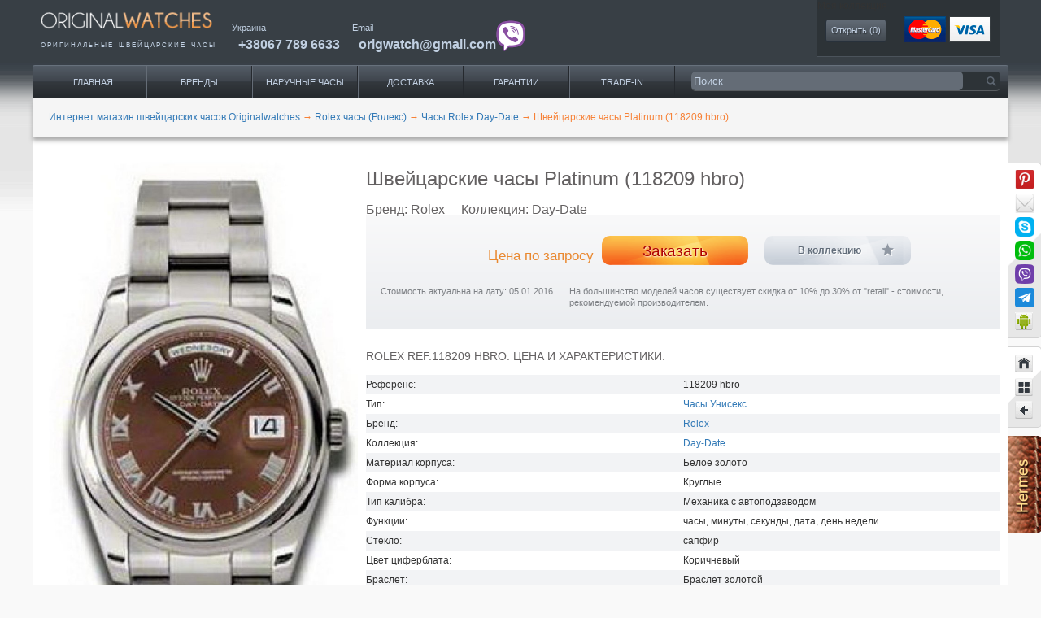

--- FILE ---
content_type: text/html; charset=UTF-8
request_url: https://originalwatches.net/rolex/day-date/118209-hbro
body_size: 14425
content:
<!DOCTYPE html>
<html lang="ru"  xmlns="http://www.w3.org/1999/xhtml"
      xmlns:rdf="http://www.w3.org/1999/02/22-rdf-syntax-ns#"
      xmlns:rdfs="http://www.w3.org/2000/01/rdf-schema#"
      xmlns:dc="http://purl.org/dc/terms/"
      xmlns:dv="http://rdf.data-vocabulary.org/#"
      xmlns:gr="http://purl.org/goodrelations/v1#"
      prefix="og: http://ogp.me/ns#">
<head>
        <link rel="shortcut icon" href="/images/favicon.ico" type="image/vnd.microsoft.icon" >
    <meta charset="UTF-8">
    <meta name="viewport" content="width=device-width, initial-scale=1, maximum-scale=1, minimum-scale=1, user-scalable=no">
        <link rel="shortcut icon" href="/images/favicon.ico" type="image/x-icon" >
    <title>Швейцарские часы Platinum (118209 hbro) - купить в Украине по выгодной цене, большой выбор часов Rolex - заказать в каталоге интернет магазина Originalwatches</title>
    <meta name="description" content="Лучшая цена на Швейцарские часы Platinum (118209 hbro) ⌚ с доставкой по городам Украины 🚚, закажи часы Rolex, широкий ассортимент в нашем каталоге фирменных часов ✅ Интернет магазин Originalwatches">
<meta name="keywords" content="Rolex, часы, Platinum, 118209 hbro">
<meta name="twitter:creator" content="@Origwatches">
<meta name="twitter:label2" content="LOCATION">
<meta name="twitter:site" content="@Origwatches">
<meta name="twitter:data2" content="Украина">
<meta name="twitter:data1" content="0">
<meta name="twitter:label1" content="Price">
<meta name="twitter:image" content="https://originalwatches.net/uploads/Tovar/11/09/118209_hbro1.jpg">
<meta name="twitter:description" content="Оригинальные швейцарские часы Rolex Day-Date Platinum 118209 hbro">
<meta name="twitter:card" content="product">
<meta name="twitter:title" content="Rolex 118209 hbro">
<meta name="google-site-verification" content="DShK2hF6feLz27D--eersGXEjhG9jTDO8D5-H3bgr8E">
<meta property="og:description" content="Наручные часы Rolex Platinum 118209 hbro, 118209, оригинал. Купить швейцарские часы Rolex Platinum 118209 hbro, 118209. Интернет магазин">
<meta property="dc:date" content="2013-06-18 22:06+03:00">
<meta property="dc:language" content="ru">
<meta property="og:title" content="118209 hbro, 118209 Наручные часы Rolex Day-Date, оригинальные часы Rolex">
<meta property="dc:alternative" content="Rolex 118209 hbro Day-Date оригинал, купить">
<meta property="dc:creator" content="originalwatches.net">
<meta property="dc:identifier" content="118209 hbro">
<meta property="dc:subject" content="Clothing &amp; Accessories &gt; Jewellery &gt; Watches">
<meta property="og:url" content="https://originalwatches.net/rolex/day-date/118209-hbro">
<meta property="og:type" content="website">
<meta property="og:site_name" content="Original Watches">
<meta property="dc:type" content="Текст">
<meta property="dc:format" content="text/html">
<meta property="dc:title" content="Rolex 118209 hbro">
<meta property="thumbnail" content="https://originalwatches.net/uploads/Tovar/11/09/small/118209_hbro1_thumbnailImage_670x0_false.jpg">
<meta property="og:image" content="https://originalwatches.net/uploads/Tovar/11/09/small/118209_hbro1_thumbnailImage_670x0_false.jpg">
<meta property="dc:issued" content="2013-06-18">
<meta property="dc:modified" content="2016-01-05">
<link href="https://originalwatches.net/amp/rolex/day-date/118209-hbro" rel="amphtml">
<link type="image/jpeg" href="https://originalwatches.net/uploads/Tovar/11/09/small/118209_hbro1_thumbnailImage_670x0_false.jpg" rel="image_src">
<link href="https://cdnjs.cloudflare.com/ajax/libs/twitter-bootstrap/3.3.2/css/bootstrap.min.css" rel="stylesheet">
<link href="/minify/01667e3bafd5efd343d637b102a643dd62f86098.css" rel="stylesheet">
<link href="https://cdnjs.cloudflare.com/ajax/libs/fancybox/2.1.5/jquery.fancybox.min.css" rel="stylesheet">
<link href="https://cdnjs.cloudflare.com/ajax/libs/lightgallery/1.4.0/css/lightgallery.min.css" rel="stylesheet">
<link href="/minify/ebe5706882ab5a1764cbf31fb2d0f1926f0e02f5.css" rel="stylesheet">
<script>window.rating_40a4fcf9 = {"theme":"krajee-uni","step":1,"starCaptions":{"1":"Ужасно","2":"Плохо","3":"Средне","4":"Хорошо","5":"Отлично"},"language":"ru"};
</script>                
    <script type="application/ld+json">
    {
      "@context": "http://schema.org/",
      "@type": "Product",
      "name": "118209 hbro, Rolex",
      "model": "Day-Date",
      "alternateName": "Rolex 118209 hbro Day-Date Platinum",
      "image": "https://originalwatches.net/uploads/Tovar/11/09/118209_hbro1.jpg",
      "description": "Лучшая цена на Швейцарские часы Platinum (118209 hbro) ⌚ с доставкой по городам Украины 🚚, закажи часы Rolex, широкий ассортимент в нашем каталоге фирменных часов ✅ Интернет магазин Originalwatches",
      "sku": "118209 hbro",
      "brand": {
        "@type": "Thing",
        "name": "Rolex",
        "url": "http://www.rolex.com"
      },
      
      "offers": {
        "@type": "Offer",
        "priceCurrency": "USD",
        "price": "1",
        "itemCondition": "http://schema.org/RefurbishedCondition",
        "availability": "http://schema.org/LimitedAvailability",
        "seller": {
          "@type": "Organization",
          "name": "OriginalWatches",
          "url": "http://originalwatches.net/",
          "logo": {
            "@type": "ImageObject",
            "url": "http://originalwatches.net/images/owlogo.png",
            "width": 600,
            "height": 60
          }
        }
      }
    }
    </script>
                <script type="application/ld+json">
            {
    "@context": "http://schema.org",
    "@type": "BreadcrumbList",
    "itemListElement": [
        {
            "@type": "ListItem",
            "position": 1,
            "name": "Интернет магазин швейцарских часов Originalwatches",
            "item": "https://originalwatches.net/"
        },
        {
            "@type": "ListItem",
            "position": 2,
            "name": "Rolex часы (Ролекс)",
            "item": "https://originalwatches.net/rolex"
        },
        {
            "@type": "ListItem",
            "position": 3,
            "name": "Часы Rolex Day-Date",
            "item": "https://originalwatches.net/rolex/day-date"
        },
        {
            "@type": "ListItem",
            "position": 4,
            "name": "Швейцарские часы Platinum (118209 hbro)",
            "item": "https://originalwatches.net/rolex/day-date/118209-hbro"
        }
    ]
}        </script>
        <script type="application/ld+json">
        {
    "@context": "http://schema.org",
    "@type": "Organization",
    "url": "https://originalwatches.net/",
    "logo": "https://originalwatches.net/images/original-watches-logo2.png"
}    </script>
    <!-- Google Tag Manager -->
    <script>(function(w,d,s,l,i){w[l]=w[l]||[];w[l].push({'gtm.start':
                new Date().getTime(),event:'gtm.js'});var f=d.getElementsByTagName(s)[0],
            j=d.createElement(s),dl=l!='dataLayer'?'&l='+l:'';j.async=true;j.src=
            'https://www.googletagmanager.com/gtm.js?id='+i+dl;f.parentNode.insertBefore(j,f);
        })(window,document,'script','dataLayer','GTM-NCPXDVMZ');</script>
    <!-- End Google Tag Manager -->
    <script src="https://www.google.com/recaptcha/api.js?render=explicit" async defer></script>
</head>
<body class="no-bg">

<!-- Google Tag Manager (noscript) -->
<noscript><iframe src="https://www.googletagmanager.com/ns.html?id=GTM-NCPXDVMZ"
                  height="0" width="0" style="display:none;visibility:hidden"></iframe></noscript>
<!-- End Google Tag Manager (noscript) -->


<div itemscope itemtype="http://schema.org/ItemPage">
            <meta itemprop="name" content="Часы 118209 hbro Rolex Day-Date Platinum">
        <div class="page clearfix" id="page">
        <header id="section-header" class="section section-header">
            <div id="zone-branding-wrapper" class="zone-wrapper zone-branding-wrapper clearfix">
                <div id="zone-branding" class="zone zone-branding clearfix container-24" >
                    <div class="grid-24">
                        <div class="region region-branding" id="region-branding">
                            <div class="logo-img">
                                <a href="https://originalwatches.net/" rel="home" title="наручные часы" class="active">
                                    <img src="/images/original-watches-logo2.png" alt="наручные часы" id="logo" width="245" align="bottom">
                                </a>
                                <p itemprop="alternativeHeadline">оригинальные&nbsp;<span itemprop="alternateName">швейцарские часы</span>
                                </p>
                            </div>
                        </div>
                        <div class="header-links-wrap" itemprop="provider" itemscope itemtype="http://schema.org/Organization">
                            <meta itemprop="url" content="https://originalwatches.net/"/>
                            <div itemprop="contactPoint" itemscope class="region region-phone" itemtype="http://schema.org/ContactPoint">
                                <meta itemprop="contactType" content="customer support">
                                <span itemprop="areaServed" itemscope itemtype="http://schema.org/AdministrativeArea">
                            <span itemprop="name">Украина</span>
                        </span>
                                <div itemprop="telephone" class="tel">
                                    <a class="value phone-link" title="часы Киев" href="tel:380677896633">+38067 789 6633</a>
                                </div>
                            </div>
                            <div itemprop="contactPoint" itemscope class="region region-phone region-email" itemtype="http://schema.org/ContactPoint">
                                <meta itemprop="url" content="http://originalwatches.net/kontakty"/>
                                <meta itemprop="contactType" content="customer support">
                                <span itemprop="name">Email</span>
                                <div itemprop="email" class="tel email-cont">
                                    <a class="value phone-link" title="часы купить" href="mailto:origwatch@gmail.com">origwatch@gmail.com</a>
                                    <a class="viber-ico" href="viber://chat/?number=%2B380677896633" rel="nofollow"><img src="/images/viber.png"></a>
                                </div>
                            </div>
                        </div>
                        <div class="region top-block-view">
                            <section id="block-ow-blocks-ow-blocks-collection">
                                <span class="header2">Моя коллекция</span>
                                <div class="content clearfix">
                                                                        <a href="/collection" id="collection">Открыть (<span>0</span>)</a>		</div>
                            </section>
                            <section id="block-ow-blocks-ow-blocks-cart">
                                <div itemprop="mentions" itemscope itemtype="http://schema.org/Order">
                                    <meta itemprop="additionalType" content="http://www.productontology.org/id/Payment">
                                    <meta itemprop="sameAs" content="http://en.wikipedia.org/wiki/Payment_system">
                                    <meta itemprop="sameAs" content="http://en.wikipedia.org/wiki/Credit_card">
                                    <a href="/oplata-uslug" itemprop="url">
                                        <img src="/images/cards-img.png" itemprop="image" height="32" alt="Оплата услуг">
                                    </a>
                                </div>
                            </section>
                        </div>
                    </div>
                </div>
            </div>
            <div id="zone-menu-wrapper" class="zone-wrapper zone-menu-wrapper clearfix">
                <div id="zone-menu" class="zone zone-menu clearfix container-24">
                    <div class="grid-16 region region-menu" id="region-menu">
                        <div class="region-inner region-menu-inner">
                            <div class="block block-system block-menu block-main-menu block-system-main-menu odd block-without-title" id="block-system-main-menu">
                                <div class="block-inner clearfix">

                                    <div class="content clearfix">
                                        <div itemprop="about" itemscope itemtype="http://schema.org/SiteNavigationElement">

                                            <meta itemprop="name" content="Каталог часов">
                                            <meta itemprop="isFamilyFriendly" content="True">
                                            <div itemprop="hasPart" itemscope itemtype="http://schema.org/SiteNavigationElement">
                                                <meta itemprop="name" content="Каталог часов">
                                                <ul class="menu">
                                                    <li class="active leaf" itemprop="hasPart" title="Продажа часов">
                                                        <a href="/">Главная</a>
                                                    </li>
                                                    <li class="leaf has_child_menu"  itemprop="hasPart" title="Каталог часов">
                                                        <a href="#" class="open_child_menu">Бренды</a>
                                                        <div class="child_menu">
                                                            <div class="child_menu__first">
                                                                <p class="child_menu__first_name">Популярные бренды</p>
                                                                <div class="child_menu__flex">
                                                                    <div class="child_menu__first_item">
                                                                        <ul>
                                                                            <li><a href="/audemars-piguet">Audemars Piguet</a></li>
                                                                            <li><a href="/breguet">Breguet</a></li>
                                                                            <li><a href="/breitling">Breitling</a></li>
                                                                            <li><a href="/cartier">Cartier</a></li>
                                                                            <li><a href="/franck-muller">Franck Muller</a></li>
                                                                            <li><a href="/hublot">Hublot</a></li>
                                                                            <li><a href="/officine-panerai">Officine Panerai</a></li>
                                                                        </ul>
                                                                    </div>
                                                                    <div class="child_menu__first_item">
                                                                        <ul>
                                                                            <li><a href="/omega">Omega</a></li>
                                                                            <li><a href="/patek-philippe">Patek Philippe</a></li>
                                                                            <li><a href="/rolex">Rolex</a></li>
                                                                            <li><a href="/tag-heuer">Tag Heuer</a></li>
                                                                            <li><a href="/ulysse-nardin">Ulysse Nardin</a></li>
                                                                            <li><a href="/vacheron-constantin">Vacheron Constantin</a></li>
                                                                            <li><a href="/zenith">Zenith</a></li>
                                                                        </ul>
                                                                    </div>
                                                                </div>
                                                            </div>
                                                            <div class="child_menu__first">
                                                                <p class="child_menu__first_name">Все бренды</p>
                                                                <div class="child_menu__flex">
                                                                    <div class="child_menu__first_item">
                                                                        <ul>
                                                                            <li><a href="/lange-and-sohne">A.Lange and Sohne</a></li>
                                                                            <li><a href="/arnold-son">Arnold & Son</a></li>
                                                                            <li><a href="/blancpain">Blancpain</a></li>
                                                                            <li><a href="/bovet">Bovet</a></li>
                                                                            <li><a href="/bvlgari">Bvlgari</a></li>
                                                                            <li><a href="/corum">Corum</a></li>
                                                                            <li><a href="/cvstos">Cvstos</a></li>
                                                                        </ul>
                                                                    </div>
                                                                    <div class="child_menu__first_item">
                                                                        <ul>
                                                                            <li><a href="/dewitt">DeWitt</a></li>
                                                                            <li><a href="/girard-perregaux">Girard Perregaux</a></li>
                                                                            <li><a href="/glashutte-original">Glashutte Original</a></li>
                                                                            <li><a href="/graham">Graham</a></li>
                                                                            <li><a href="/harry-winston">Harry Winston</a></li>
                                                                            <li><a href="/iwc">IWC</a></li>
                                                                            <li><a href="/jaeger-lecoultre">Jaeger LeCoultre</a></li>
                                                                        </ul>
                                                                    </div>
                                                                    <div class="child_menu__first_item">
                                                                        <ul>
                                                                            <li><a href="/jaquet-droz">Jaquet Droz</a></li>
                                                                            <li><a href="/louis-moinet">Louis Moinet</a></li>
                                                                            <li><a href="/montblanc">Montblanc</a></li>
                                                                            <li><a href="/perrelet">Perrelet</a></li>
                                                                            <li><a href="/harry-winston">Harry Winston</a></li>
                                                                            <li><a href="/romain-jerome">Romain Jerome</a></li>
                                                                        </ul>
                                                                        <p class="child_menu__first_name active"><a href="/watch-brands">Полный каталог</a></p>
                                                                    </div>
                                                                </div>
                                                            </div>
                                                        </div>
                                                    </li>
                                                    <li class="leaf has_child_menu" itemprop="hasPart" title="Доставка часов под заказ">
                                                        <a href="/#" class="open_child_menu">Наручные часы</a>
                                                        <div class="child_menu">
                                                            <div class="child_menu__first">
                                                                <p class="child_menu__first_name">Весь каталог</p>
                                                                <div class="child_menu__flex">
                                                                    <div class="child_menu__first_item">
                                                                        <ul>
                                                                            <!--                                                                          <li><a href="#">--><!--</a></li>-->
                                                                            <li><a href="/search/gender=men">Мужские часы</a></li>
                                                                            <li><a href="/search/gender=women">Женские часы</a></li>
                                                                            <!--                                                                          <li><a href="#">--><!--</a></li>-->
                                                                            <!--                                                                          <li><a href="#">--><!--</a></li>-->
                                                                            <!--                                                                          <li><a href="#">--><!--</a></li>-->
                                                                        </ul>
                                                                    </div>
                                                                </div>
                                                            </div>
                                                            <div class="child_menu__first">
                                                                <p class="child_menu__first_name">По наполнению</p>
                                                                <div class="child_menu__flex">
                                                                    <div class="child_menu__first_item">
                                                                        <ul>
                                                                            <!--                                                                          <li><a href="#">--><!--</a></li>-->
                                                                            <!--                                                                          <li><a href="#">--><!--</a></li>-->
                                                                            <!--                                                                          <li><a href="#">--><!--</a></li>-->
                                                                            <li><a href="/search/with-tourbillon=yes">Турбийон часы</a></li>
                                                                            <li><a href="/search/diving=yes">Водонепроницаемые часы</a></li>
                                                                            <li><a href="/search/with-chronograph=yes">Часы с хронографом</a></li>
                                                                            <!--                                                                          <li><a href="#">--><!--</a></li>-->
                                                                        </ul>
                                                                    </div>
                                                                </div>
                                                            </div>
                                                            <div class="child_menu__first">
                                                                <p class="child_menu__first_name">По материалу</p>
                                                                <div class="child_menu__flex">
                                                                    <div class="child_menu__first_item">
                                                                        <ul>
                                                                            <!--                                                                          <li><a href="#">--><!--</a></li>-->
                                                                            <li><a href="/search/material=gold">Золотые часы</a></li>
                                                                            <li><a href="/search/material=platinum">Часы из платины</a></li>
                                                                            <li><a href="/search/material=titanium">Титановые часы</a></li>
                                                                            <!--                                                                          <li><a href="#">--><!--</a></li>-->
                                                                            <!--                                                                          <li><a href="#">--><!--</a></li>-->
                                                                            <!--                                                                          <li><a href="#">--><!--</a></li>-->
                                                                        </ul>
                                                                    </div>
                                                                </div>
                                                            </div>
                                                            <div class="child_menu__first">
                                                                <p class="child_menu__first_name">Популярные разделы</p>
                                                                <div class="child_menu__flex">
                                                                    <div class="child_menu__first_item">
                                                                        <ul>
                                                                            <li><a href="/search/gender=women_material=gold">Золотые женские часы</a></li>
                                                                            <li><a href="/search/gender=men_material=gold">Золотые мужские часы</a></li>
                                                                            <li><a href="/search/gender=women_material=titanium">Часы женские из титана</a></li>
                                                                            <li><a href="/search/gender=men_material=titanium">Часы мужские из титана</a></li>
                                                                            <!--                                                                          <li><a href="#">--><!--</a></li>-->
                                                                            <!--                                                                          <li><a href="#">--><!--</a></li>-->
                                                                        </ul>
                                                                    </div>
                                                                </div>
                                                            </div>
                                                        </div>
                                                    </li>
                                                    <li class="leaf" itemprop="hasPart" title="Сайт часов">
                                                        <a href="/dostavka">Доставка</a>
                                                    </li>
                                                    <li class="leaf" itemprop="hasPart" title="Швейцарские часы">
                                                        <a href="/garantii">Гарантии</a>
                                                    </li>
                                                    <li class="leaf" itemprop="hasPart" title="Покупка часов">
                                                        <a href="/trade-in">Trade-IN</a>
                                                    </li>
                                                    <li class="leaf mobile_btn_menu">
                                                        <div><span></span><span></span><span></span></div>
                                                    </li>
                                                </ul>
                                            </div>
                                            <div class="mobile_menu_list">
                                                <ul>
                                                    <li class="active leaf" itemprop="hasPart" title="Продажа часов">
                                                        <a href="">Главная</a>
                                                    </li>
                                                    <li class="leaf" itemprop="hasPart" title="Сайт часов">
                                                        <a href="/dostavka">Доставка</a>
                                                    </li>
                                                    <li class="leaf" itemprop="hasPart" title="Швейцарские часы">
                                                        <a href="/garantii">Гарантии</a>
                                                    </li>
                                                    <li class="leaf" itemprop="hasPart" title="Покупка часов">
                                                        <a href="/trade-in">Trade-IN</a>
                                                    </li>
                                                </ul>
                                            </div>
                                        </div>    </div>
                                </div>
                            </div>  </div>
                    </div>
                    <div class="grid-8 region region-search" id="region-search">
                        <div class="region-inner region-search-inner">
                            <div class="block block-ow-blocks block-ow-blocks-searchblock block-ow-blocks-ow-blocks-searchblock odd block-without-title" id="block-ow-blocks-ow-blocks-searchblock">
                                <div class="block-inner clearfix">

                                    <div class="content clearfix">

                                        <!--                                    id="search"-->
                                        <form method="get"  id="form-search-reference-block"  accept-charset="UTF-8" action="https://originalwatches.net/search-watches">
                                            <input type="text" class="form-text" value="" name="query" placeholder="Поиск"/>
                                            <input type="submit" value="" class="form-submit search_submit"/>
                                        </form>
                                    </div>
                                </div>
                            </div>  </div>
                    </div>  </div>
            </div>
                    </header>

        <!--seoshield_formulas--kartochka-tovara-->
<section id="section-content" class="section section-content">
    <div id="zone-content-wrapper" class="zone-wrapper zone-content-wrapper clearfix">
        <div id="zone-content" class="zone zone-content clearfix container-24">
            <div id="breadcrumb" class="grid-24">
                <ul class="breadcrumb">
    
        
            <li>
                <a href="/"><span itemprop="name">Интернет магазин швейцарских часов Originalwatches</span></a>
                <span class="divider">→</span>
            </li>

        
    
        
            <li>
                <a href="https://originalwatches.net/rolex"><span itemprop="name">Rolex часы (Ролекс)</span></a>
                <span class="divider">→</span>
            </li>

        
    
        
            <li>
                <a href="https://originalwatches.net/rolex/day-date"><span itemprop="name">Часы Rolex Day-Date</span></a>
                <span class="divider">→</span>
            </li>

        
    
        
            <li itemprop="name">
                <span>Швейцарские часы Platinum (118209 hbro)</span>
            </li>

        
                <!--ss_breadcrums_list:Интернет магазин швейцарских часов Originalwatches >> Rolex часы (Ролекс) >> Часы Rolex Day-Date >> Швейцарские часы Platinum (118209 hbro)-->
    </ul>
            </div>
            <div class="grid-24 region region-content" id="region-content">
                <div class="region-inner region-content-inner">
                    <div class="block block-system block-main block-system-main odd block-without-title" id="block-system-main">
                        <div class="block-inner clearfix">
                            <div class="content clearfix">
                                <article class="node node-product-display node-promoted clearfix container-24"  itemprop="about" itemscope itemtype="http://schema.org/Product">
                                    <div class="grid-8 product-item-gallery">
                                        <div  id="flexslider-1" class="flex-flexslider flexslider">
                                            <ul class="slides clearfix">
                                                                                                    <li data-thumb="/uploads/Tovar/11/09/small/118209_hbro1_cropThumbnailImage_95x71_false.jpg">
                                                        <img src="/uploads/Tovar/11/09/small/118209_hbro1_thumbnailImage_670x0_false.jpg" alt="Rolex 118209 hbro Day-Date Platinum" title="Rolex 118209 hbro Day-Date Platinum" />
                                                    </li>
                                                                                            </ul>
                                        </div>
                                        <div class="image-caption">
                                            <span itemprop="brand" itemscope itemtype="http://schema.org/Brand">
                                                <span itemprop="name">Rolex</span>
                                                <meta itemprop="url" content="http://www.rolex.com">
                                            </span>
                                            <span itemprop="model" itemscope itemtype="http://schema.org/ProductModel">
                                                <span itemprop="name">118209 hbro</span>
                                                <span itemprop="description">Day-Date Platinum</span>
                                            </span>
                                        </div>

                                        
                                            <div itemprop="category" itemscope itemtype="http://schema.org/Property">
                                                <meta itemprop="name" content="золотые часы" />
                                                <ul id="watch-attributes" class="clearfix">
                                                        <li>
        <a itemprop="sameAs" href="https://en.wikipedia.org/wiki/Gold4" target="_blank" title="золотые часы" rel="nofollow">
            <img itemprop="image"  src="/uploads/CustomDirectoryTranslate/278watches_icons/epaLXTe7GTlauCB.png" width="30" height="30" alt="золотые часы">
        </a>
    </li>
                                                    </ul>
                                            </div>
                                        
                                        <span class="flag-wrapper flag-compare">
                                                                                            <a href="/" class="flag flag-action flag-link-normal compare_add" data-csrf="g352bTUn7LwqHKbUEzkY8FxkJjPCxpMQMHv1TC1a0wy1BhE8V0mVi0Zaz5YmVi2lZBxEY5OMoVtbNpEdQjClbg==" data-id="1109" rel="nofollow">Сравнить</a><span class="flag-throbber">&nbsp;</span>
                                                                                        <a href="/compare" class="compare" style="display:none">Перейти к сравнению</a>
                                        </span>
                                        <div class="avg-rating" itemprop="aggregateRating" itemscope itemtype="http://schema.org/AggregateRating">
                                            <div class="caption">Общий рейтинг</div>
                                            <meta itemprop="ratingValue" content="5">
                                            <meta itemprop="ratingCount" content="1">
                                            
<div class="stars">
    <div class="empty-stars">
        <div class="stars_wrap">
            <img src="/images/stars/stars_empty.png" alt="">
        </div>
    </div>
    <div class="filled-stars">
        <div class="stars_wrap" style="width: 100%">
            <img src="/images/stars/stars_filled.png" alt="">
        </div>
    </div>
</div>                                        </div>
                                    </div>
                                    <div class="grid-16 alpha product-wrapper">
                                        <meta itemprop="additionalType" content="http://www.productontology.org/id/Watch"/>
                                        <meta itemprop="image" content="https://originalwatches.net/uploads/Tovar/11/09/118209_hbro1.jpg"/>

                                        <div class="product-item-info">
                                            <h1 class="node-title" itemprop="name">
                                                Швейцарские часы Platinum (118209 hbro)                                            </h1>
                                            <div class="node-subtitle">
                                                <div class="node-brand">Бренд: <span>Rolex</span></div>
                                                <div class="node-collection">Коллекция: <span>Day-Date</span></div>
                                            </div>
                                            <header class="clearfix">
                                                <div class="clearfix">
                                                    <div class="grid-6 alpha price price-on-request">
                                                        <div class="field field-name-commerce-price field-type-commerce-price field-label-hidden">
                                                            <div class="field-items">
                                                                <div class="field-item odd" itemprop="offers" itemscope itemtype="http://schema.org/Offer">
                                                                    <span class="product-cart-price">Цена по запросу</span>
                                                                    <meta itemprop="price" content="1">
                                                                    <meta itemprop="priceCurrency" content="USD" />
                                                                    <meta itemprop="validFrom" content="05.01.2016" />
                                                                    <meta itemprop="availability" content="http://schema.org/LimitedAvailability" />
                                                                </div>
                                                            </div>
                                                        </div>
                                                    </div>
                                                                                                                                                            <div class="grid-4 alpha cart form-group">
                                                        <a href="/preorder/1109" class="form-submit submit-preorder" rel="nofollow">
                                                            Заказать                                                        </a>
                                                    </div>
                                                    <div class="grid-4 flag collection-wrap omega">
                                                        <span class="flag-wrapper flag-bookmarks flag-bookmarks-377">
                                                                                                                            <button class="flag flag-action flag-link-toggle collection_add" data-csrf="g352bTUn7LwqHKbUEzkY8FxkJjPCxpMQMHv1TC1a0wy1BhE8V0mVi0Zaz5YmVi2lZBxEY5OMoVtbNpEdQjClbg=="  data-id="1109">В коллекцию</button><span class="flag-throbber">&nbsp;</span>
                                                                                                                     </span>
                                                    </div>
                                                </div>
                                                <div class="grid-5 text-right alpha comment">Стоимость актуальна на дату: 05.01.2016</div>
                                                <div class="grid-11 omega comment">На большинство моделей часов существует скидка от 10% до 30% от "retail" - стоимости, рекомендуемой производителем.</div>
                                            </header>
                                        </div>
                                        <div class="all-descr" style="display:inline-block;">
                                            <div>
                                                <div>
                                                    <div class="watches-chars">
                                                        <!--ss_product_manufacturer:Rolex-->
                                                        <!--ss_product_model:Day-Date-->
                                                        <!--ss_product_code:118209 hbro-->
                                                        <!--ss_full_desc:В модели Day-Date установлен калибр 3155 с автоматическим подзаводом, полностью разработанный и изготовленный мастерами Rolex. Он оснащен дисковым механизмом календаря дат и дней недели. Как все механизмы Rolex, калибр 3155 имеет сертификат швейцарского хронометра, выдаваемый сверхточным часам, успешно прошедшим тестирование в Официальном швейцарском институте хронометрии (COSC). Конструкция, одинаковая для всех механизмов коллекции Oyster, придает модели несравненную надежность. 
Модель 118209 hbro  Day-Date – истинное воплощение роскоши, престижные часы для мировой элиты. 
С момента своего появления на свет в 1956 году часы Day-Date сразу же обрели статус часов для влиятельных людей. Модели Day-Date стали первыми наручными часами с календарем, отображающим не только дату, но и полное название дней недели. Благородное происхождение Day-Date определяет выбор материалов: модели изготавливаются исключительно из золота и платины.-->
                                                        <!--ss_reviews_num:0-->
                                                        <!--ss_price:0-->
                                                        <!--ss_availability:false-->
                                                        <!--ss_product_id:1109-->
                                                        <div class="caption">Rolex REF.118209 hbro: цена и характеристики.</div>
                                                                                                                    <!--ss_product_info|Референс|118209 hbro-->
                                                            <div itemprop="additionalProperty" itemscope itemtype="http://meta.schema.org/PropertyValue">
                                                                <meta itemprop="additionalType" content="http://www.productontology.org/id/Reference" />
                                                                
                                                                <span itemprop="name">Референс:</span>
                                                                
                                                                <span itemprop="value">118209 hbro</span>
                                                            </div>
                                                                                                                    <!--ss_product_info|Тип|Часы Унисекс-->
                                                            <div itemprop="additionalProperty" itemscope itemtype="http://meta.schema.org/PropertyValue">
                                                                <meta itemprop="additionalType" content="http://www.productontology.org/id/Type" />
                                                                
                                                                <span itemprop="name">Тип:</span>
                                                                
                                                                <span itemprop="value"><a href="/search/gender=wristwatches">Часы Унисекс</a></span>
                                                            </div>
                                                                                                                    <!--ss_product_info|Бренд|Rolex-->
                                                            <div itemprop="additionalProperty" itemscope itemtype="http://meta.schema.org/PropertyValue">
                                                                <meta itemprop="additionalType" content="Бренд" />
                                                                
                                                                <span itemprop="name">Бренд:</span>
                                                                
                                                                <span itemprop="value"><a href="/rolex">Rolex</a></span>
                                                            </div>
                                                                                                                    <!--ss_product_info|Коллекция|Day-Date-->
                                                            <div itemprop="additionalProperty" itemscope itemtype="http://meta.schema.org/PropertyValue">
                                                                <meta itemprop="additionalType" content="Коллекция" />
                                                                
                                                                <span itemprop="name">Коллекция:</span>
                                                                
                                                                <span itemprop="value"><a href="/rolex/day-date">Day-Date</a></span>
                                                            </div>
                                                                                                                    <!--ss_product_info|Материал корпуса|Белое золото-->
                                                            <div itemprop="additionalProperty" itemscope itemtype="http://meta.schema.org/PropertyValue">
                                                                <meta itemprop="additionalType" content="http://www.productontology.org/id/Material" />
                                                                
                                                                <span itemprop="name">Материал корпуса:</span>
                                                                
                                                                <span itemprop="value">Белое золото</span>
                                                            </div>
                                                                                                                    <!--ss_product_info|Форма корпуса|Круглые-->
                                                            <div itemprop="additionalProperty" itemscope itemtype="http://meta.schema.org/PropertyValue">
                                                                <meta itemprop="additionalType" content="http://www.productontology.org/id/Shape" />
                                                                
                                                                <span itemprop="name">Форма корпуса:</span>
                                                                
                                                                <span itemprop="value">Круглые</span>
                                                            </div>
                                                                                                                    <!--ss_product_info|Тип калибра|Механика с автоподзаводом-->
                                                            <div itemprop="additionalProperty" itemscope itemtype="http://meta.schema.org/PropertyValue">
                                                                <meta itemprop="additionalType" content="http://www.productontology.org/id/Movement_(clockwork)#Types_of_movements" />
                                                                
                                                                <span itemprop="name">Тип калибра:</span>
                                                                
                                                                <span itemprop="value">Механика с автоподзаводом</span>
                                                            </div>
                                                                                                                    <!--ss_product_info|Функции|часы, минуты, секунды, дата, день недели-->
                                                            <div itemprop="additionalProperty" itemscope itemtype="http://meta.schema.org/PropertyValue">
                                                                <meta itemprop="additionalType" content="http://www.productontology.org/id/Function_(engineering)" />
                                                                
                                                                <span itemprop="name">Функции:</span>
                                                                
                                                                <span itemprop="value">часы, минуты, секунды, дата, день недели</span>
                                                            </div>
                                                                                                                    <!--ss_product_info|Стекло|сапфир-->
                                                            <div itemprop="additionalProperty" itemscope itemtype="http://meta.schema.org/PropertyValue">
                                                                <meta itemprop="additionalType" content="http://www.productontology.org/id/Watch_glass" />
                                                                
                                                                <span itemprop="name">Стекло:</span>
                                                                
                                                                <span itemprop="value">сапфир</span>
                                                            </div>
                                                                                                                    <!--ss_product_info|Цвет циферблата|Коричневый-->
                                                            <div itemprop="additionalProperty" itemscope itemtype="http://meta.schema.org/PropertyValue">
                                                                <meta itemprop="additionalType" content="http://www.productontology.org/id/Color" />
                                                                
                                                                <span itemprop="name">Цвет циферблата:</span>
                                                                
                                                                <span itemprop="value">Коричневый</span>
                                                            </div>
                                                                                                                    <!--ss_product_info|Браслет|Браслет золотой-->
                                                            <div itemprop="additionalProperty" itemscope itemtype="http://meta.schema.org/PropertyValue">
                                                                <meta itemprop="additionalType" content="http://www.productontology.org/id/Strap" />
                                                                
                                                                <span itemprop="name">Браслет:</span>
                                                                
                                                                <span itemprop="value">Браслет золотой</span>
                                                            </div>
                                                                                                                    <!--ss_product_info|Застежка|раскладная-->
                                                            <div itemprop="additionalProperty" itemscope itemtype="http://meta.schema.org/PropertyValue">
                                                                <meta itemprop="additionalType" content="http://www.productontology.org/id/Buckle" />
                                                                
                                                                <span itemprop="name">Застежка:</span>
                                                                
                                                                <span itemprop="value"><a href="https://originalwatches.net/clasp#Deployant_Buckle">раскладная</a></span>
                                                            </div>
                                                                                                                    <!--ss_product_info|Водонепроницаемость|100-->
                                                            <div itemprop="additionalProperty" itemscope itemtype="http://meta.schema.org/PropertyValue">
                                                                <meta itemprop="additionalType" content="http://www.productontology.org/id/Water_Resistant_mark" />
                                                                
                                                                <span itemprop="name"><a href="https://originalwatches.net/water-resistant">Водонепроницаемость</a>:</span>
                                                                
                                                                <span itemprop="value">100 <span itemprop="unitText">м</span></span>
                                                            </div>
                                                                                                                    <!--ss_product_info|Цена, рекомендованная производителем|32450-->
                                                            <div itemprop="additionalProperty" itemscope itemtype="http://meta.schema.org/PropertyValue">
                                                                <meta itemprop="additionalType" content="http://www.productontology.org/id/List_price" />
                                                                
                                                                <span itemprop="name">Цена, рекомендованная производителем:</span>
                                                                
                                                                <span itemprop="value"><span style="color: #e98930;font-weight: bold;">$32 450</span></span>
                                                            </div>
                                                                                                                    <!--ss_product_info|Альтернативные референсы|118209 hbro, 118209 -->
                                                            <div itemprop="additionalProperty" itemscope itemtype="http://meta.schema.org/PropertyValue">
                                                                <meta itemprop="additionalType" content="http://www.productontology.org/id/Reference" />
                                                                
                                                                <span itemprop="name">Альтернативные референсы:</span>
                                                                
                                                                <span itemprop="value">118209 hbro, 118209 </span>
                                                            </div>
                                                                                                                    <!--ss_product_info|Состояние|новые-->
                                                            <div itemprop="additionalProperty" itemscope itemtype="http://meta.schema.org/PropertyValue">
                                                                <meta itemprop="additionalType" content="http://www.productontology.org/id/Condition" />
                                                                
                                                                <span itemprop="name">Состояние:</span>
                                                                
                                                                <span itemprop="value">новые</span>
                                                            </div>
                                                                                                            </div>

                                                </div>
                                            </div>
                                            <div itemprop="description">

                                                <div itemprop="potentialAction" itemscope itemtype="http://schema.org/BuyAction">
                                                    <meta itemprop="additionalType" content="http://www.productontology.org/id/Trade">
                                                    <span style="float:left;" itemprop="name">Продажа часов: </span>
                                                    <meta itemprop="agent" content="originalwatches.net">
                                                    <meta itemprop="price" content="0">
                                                    <div style="float:right;" itemprop="object" itemscope="" itemtype="http://schema.org/Thing">
                                                        <meta itemprop="additionalType" content="http://en.wikipedia.org/wiki/Watch">
                                                        <meta itemprop="name" content="Rolex 118209 hbro">
                                                    </div>
                                                </div>
                                                <span itemprop="additionalProperty" itemscope itemtype="http://schema.org/PropertyValue">
                                                    <meta itemprop="additionalType" content="http://www.productontology.org/id/Hashtag">
                                                    <span itemprop="value">#Rolex</span>
                                                    <meta itemprop="name" content="Rolex">
                                                    <meta itemprop="sameAs" content="http://www.rolex.com">
                                                    <meta itemprop="sameAs" content="http://en.wikipedia.org/wiki/Hashtag">
                                                    <meta itemprop="sameAs" content="http://en.wikipedia.org/wiki/Brand">
                                                </span>

                                                <span itemprop="additionalProperty" itemscope itemtype="http://schema.org/PropertyValue">
                                                    <meta itemprop="additionalType" content="http://www.productontology.org/id/Reference">
                                                    <span itemprop="value">118209 hbro</span>
                                                    <meta itemprop="sameAs" content="http://en.wikipedia.org/wiki/Reference">
                                                </span>

                                                <span itemprop="additionalProperty" itemscope itemtype="http://schema.org/PropertyValue">
                                                    <meta itemprop="additionalType" content="www.productontology.org/id/Product_(business)">
                                                    <span itemprop="value">Day-Date</span>
                                                    <meta itemprop="sameAs" content="http://en.wikipedia.org/wiki/Model_(product)#Model">
                                                </span>
                                                <span>Platinum. Цена на наручные</span>
                                                <span itemprop="additionalProperty" itemscope itemtype="http://schema.org/PropertyValue">
                                                    <meta itemprop="additionalType" content="http://www.productontology.org/id/Hashtag">
                                                    <span itemprop="value">#часы</span>
                                                    <meta itemprop="sameAs" content="http://en.wikipedia.org/wiki/Hashtag">
                                                    <meta itemprop="sameAs" content="http://en.wikipedia.org/wiki/Watch">
                                                    <meta itemprop="sameAs" content="http://www.wikidata.org/wiki/Q178794">
                                                </span>
                                                <span itemprop="additionalProperty" itemscope itemtype="http://schema.org/PropertyValue">
                                                    <meta itemprop="additionalType" content="http://www.productontology.org/id/Brand">
                                                    <span itemprop="value">Rolex</span>.
                                                    <meta itemprop="sameAs" content="http://en.wikipedia.org/wiki/Brand">
                                                    <meta itemprop="sameAs" content="http://www.rolex.com">
                                                </span>
                                            </div>
                                            <div class="content clearfix">
                                                <div class="h4 product-item-subhdr">Описание часов</div>
                                                <div class="seo_text">
                                                    <!--seo_text_start-->
                                                    В модели Day-Date установлен калибр 3155 с автоматическим подзаводом, полностью разработанный и изготовленный мастерами Rolex. Он оснащен дисковым механизмом календаря дат и дней недели. Как все механизмы Rolex, калибр 3155 имеет сертификат швейцарского хронометра, выдаваемый сверхточным часам, успешно прошедшим тестирование в Официальном швейцарском институте хронометрии (COSC). Конструкция, одинаковая для всех механизмов коллекции Oyster, придает модели несравненную надежность. 
Модель 118209 hbro  Day-Date – истинное воплощение роскоши, престижные часы для мировой элиты. 
С момента своего появления на свет в 1956 году часы Day-Date сразу же обрели статус часов для влиятельных людей. Модели Day-Date стали первыми наручными часами с календарем, отображающим не только дату, но и полное название дней недели. Благородное происхождение Day-Date определяет выбор материалов: модели изготавливаются исключительно из золота и платины.                                                    <!--seo_text_end-->
                                                </div>
                                            </div>

                                            <div style="padding-top: 30px;">
                                                <div itemscope itemtype="http://schema.org/Organization">
                                                    <div itemprop="description">Компания                                                        <span>
                                                            <span itemprop="name">Original Watches</span>.
                                                            <meta itemprop="url" content="http://originalwatches.net/" />
                                                            <meta itemprop="logo" content="http://originalwatches.net/logo.png" />
                                                            <meta itemprop="sameAs" content="http://en.wikipedia.org/wiki/Watch" />
                                                            <meta itemprop="sameAs" content="http://en.wikipedia.org/wiki/Trade" />
                                                            <meta itemprop="sameAs" content="http://en.wikipedia.org/wiki/Catalog" />
                                                            <meta itemprop="sameAs" content="https://www.facebook.com/pages/Originalwatches/199854516866590" />
                                                            <meta itemprop="sameAs" content="https://twitter.com/Origwatches" />
                                                            <meta itemprop="sameAs" content="https://www.pinterest.com/originalwatches/" />
                                                        </span>
                                                        <div itemprop="location" itemscope itemtype="http://schema.org/Place">
                                                            <div>
                                                                Часы можем доставить в <span itemprop="dc:Alternative">Латвию</span> (<span itemprop="address" property="rdf:li">Рига</span>). А также в <span itemprop="dc:Alternative">Украину</span> (<span itemprop="address" property="rdf:li">Киев</span>).
                                                            </div>
                                                        </div>
                                                    </div>
                                                    <div itemprop="address" itemscope itemtype="http://schema.org/PostalAddress">
                                                        <meta itemprop="addressLocality" content="Москва"/>
                                                    </div>
                                                    <div itemprop="ContactPoint" itemscope itemtype="http://schema.org/ContactPoint">
                                                        <meta itemprop="name" content="Продавец-консультант швейцарских часов" />
                                                        <meta itemprop="contactType" content="customer support" />
                                                        Email: <span itemprop="email">origwatch@gmail.com</span>
                                                        work: <span itemprop="telephone">+38 (067) 789 6633</span>
                                                        <span itemprop="description">
                                                            <span>Оказываем консультации по покупке</span>
                                                            <span itemprop="productSupported" content="часы швейцарские">швейцарских часов</span>.
                                                        </span>
                                                    </div>
                                                </div>
                                            </div>
                                        </div>
                                        <div class="clearfix"></div>
                                    </div>

                                    <div class="grid-24 alpha product-details-review-items">
                                        
<div class="product-reviews-block">

    <div class="product-reviews-buttons">
        <button type="button" class="btn-review" data-toggle="modal" data-target="#modal_add_vote">Оценить товар</button>        <button type="button" class="btn-review" data-toggle="modal" data-target="#modal_add_review">Добавить отзыв</button>    </div>

    </div>
                                    </div>
                                </article>
                            </div>

                            
<div class="modal fade" id="modal_add_review" role="dialog">
    <div class="modal-dialog">
        <!-- Modal content-->
        <div class="modal-content">
            <div class="modal-header">
                <button type="button" class="close" data-dismiss="modal" title="Закрыть">&times;</button>
                <div class="review-wrapper-header">
                    <div class="modal-title">Добавить отзыв</div>
                </div>
                <div class="review-feedback-header" style="display: none">
                    <div class="modal-title">Отзыв отправлен</div>
                </div>
            </div>
            <div class="modal-body">

                <div class="review-form-wrapper">

                    <form id="w0" action="/tovar/add-review" method="post">
<input type="hidden" name="_csrf-frontend" value="g352bTUn7LwqHKbUEzkY8FxkJjPCxpMQMHv1TC1a0wy1BhE8V0mVi0Zaz5YmVi2lZBxEY5OMoVtbNpEdQjClbg==">
                    <input type="hidden" id="tovarreviewform-tovar_id" name="TovarReviewForm[tovar_id]" value="1109">
                    <div class="form-group field-tovarreviewform-vote">
<label class="control-label" for="tovarreviewform-vote">Оценка</label>
<input type="text" id="tovarreviewform-vote" class="form-control rating-loading" name="TovarReviewForm[vote]" data-krajee-rating="rating_40a4fcf9">

<p class="help-block help-block-error"></p>
</div>
                    <div class="form-group field-tovarreviewform-pros">
<label class="control-label" for="tovarreviewform-pros">Достоинства</label>
<input type="text" id="tovarreviewform-pros" class="form-control" name="TovarReviewForm[pros]">

<p class="help-block help-block-error"></p>
</div>
                    <div class="form-group field-tovarreviewform-cons">
<label class="control-label" for="tovarreviewform-cons">Недостатки</label>
<input type="text" id="tovarreviewform-cons" class="form-control" name="TovarReviewForm[cons]">

<p class="help-block help-block-error"></p>
</div>
                    <div class="form-group field-tovarreviewform-text required">
<label class="control-label" for="tovarreviewform-text">Комментарий</label>
<textarea id="tovarreviewform-text" class="form-control" name="TovarReviewForm[text]" aria-required="true"></textarea>

<p class="help-block help-block-error"></p>
</div>
                    <div class="form-group field-tovarreviewform-name">
<label class="control-label" for="tovarreviewform-name">Ваше имя</label>
<input type="text" id="tovarreviewform-name" class="form-control" name="TovarReviewForm[name]">

<p class="help-block help-block-error"></p>
</div>
                    <div class="form-group field-tovarreviewform-email required">
<label class="control-label" for="tovarreviewform-email">Email</label>
<input type="text" id="tovarreviewform-email" class="form-control" name="TovarReviewForm[email]" aria-required="true">

<p class="help-block help-block-error"></p>
</div>
                    <div class="form-group field-tovarreviewform-verify_code">
<label class="control-label" for="tovarreviewform-verify_code">Проверочный код</label>
<img id="tovarreviewform-verify_code-image" src="/tovar/review-captcha?v=6981f15c268a88.26532948" alt=""> <input type="text" id="tovarreviewform-verify_code" class="form-control" name="TovarReviewForm[verify_code]">

<p class="help-block help-block-error"></p>
</div>
                    <div class="footer">
                        <button type="submit" class="btn-review">Отставить отзыв</button>                    </div>

                    </form>
                </div>

                <div class="review-form-feedback" style="display: none">
                    <p>Ваш отзыв будет опубликован сразу же после проверки модератором. Спасибо!</p>
                </div>
            </div>
        </div>
    </div>
</div>                            
<div class="modal fade" id="modal_add_vote" role="dialog">
    <div class="modal-dialog">
        <!-- Modal content-->
        <div class="modal-content">
            <div class="modal-header">
                <button type="button" class="close" title="Закрыть" data-dismiss="modal">&times;</button>
                <div class="vote-wrapper-header">
                    <div class="modal-title">Оценить товар</div>
                </div>
                <div class="vote-feedback-header" style="display: none">
                    <div class="modal-title">Оценка отправлена</div>
                </div>
            </div>
            <div class="modal-body">

                <div class="vote-form-wrapper">

                    <form id="w1" action="/tovar/add-vote" method="post">
<input type="hidden" name="_csrf-frontend" value="g352bTUn7LwqHKbUEzkY8FxkJjPCxpMQMHv1TC1a0wy1BhE8V0mVi0Zaz5YmVi2lZBxEY5OMoVtbNpEdQjClbg==">
                        <input type="hidden" id="tovarvoteform-tovar_id" name="TovarVoteForm[tovar_id]" value="1109">
                        <input type="hidden" id="tovarvoteform-tovar_url_name" name="TovarVoteForm[tovar_url_name]" value="rolex/day-date/118209-hbro">
                        <input type="hidden" id="tovarvoteform-tovar_sku" name="TovarVoteForm[tovar_sku]" value="118209 hbro">
                        <div class="form-group field-tovarvoteform-vote">
<label class="control-label" for="tovarvoteform-vote">Оценка</label>
<input type="text" id="tovarvoteform-vote" class="form-control rating-loading" name="TovarVoteForm[vote]" data-krajee-rating="rating_40a4fcf9">

<p class="help-block help-block-error"></p>
</div>
                        <div class="form-group field-tovarvoteform-email required">
<label class="control-label" for="tovarvoteform-email">Email</label>
<input type="text" id="tovarvoteform-email" class="form-control" name="TovarVoteForm[email]" aria-required="true">

<p class="help-block help-block-error"></p>
</div>
                        <div class="form-group field-tovarvoteform-verify_code">
<label class="control-label" for="tovarvoteform-verify_code">Проверочный код</label>
<img id="tovarvoteform-verify_code-image" src="/tovar/vote-captcha?v=6981f15c276387.95465387" alt=""> <input type="text" id="tovarvoteform-verify_code" class="form-control" name="TovarVoteForm[verify_code]">

<p class="help-block help-block-error"></p>
</div>
                        <div class="footer">
                            <button type="submit" class="btn-review">Оценить товар</button>                        </div>

                    </form>
                </div>

                <div class="vote-form-feedback" style="display: none">
                    <p>Для того, чтобы система засчитала Вашу оценку, требуется подтверждение через email. На Ваш почтовый ящик отправлено письмо с дальнейшими указаниями. Спасибо!</p>
                </div>
            </div>
        </div>
    </div>
</div>
                            <div class="product-details-similar-items grid-24">
                                                                                                <div itemprop="about" itemscope itemtype="http://schema.org/SiteNavigationElement">
                                    <ul class="custom-pager-bottom">
                                        <li class="previous"><a href="https://originalwatches.net/rolex/day-date/118209-crp">Platinum</a></li>
                                        <li class="key"><a href="#118209 hbro">41 of 539</a></li>
                                        <li class="next"><a href="https://originalwatches.net/rolex/day-date/118209-sdp">White Gold</a></li>
                                    </ul>
                                </div>
                            </div>
                            <div class="content-counters">Просмотров: 56955640 / Запросов: 4463748</div>
                        </div>
                    </div>
                </div>
            </div>
        </div>
    </div>
</section>

        <footer id="section-footer" class="section section-footer">
            <div id="zone-footer-wrapper" class="zone-wrapper zone-footer-wrapper clearfix">
                <div id="zone-footer" class="zone zone-footer clearfix container-24">
                    <div class="grid-10 region region-footer-first" id="region-footer-first">
                        <div class="region-inner region-footer-first-inner">
                            <div class="block block-block block-1 block-block-1 odd block-without-title" id="block-block-1">
                                <div class="block-inner clearfix">

                                    <div class="content clearfix">
                                        <span itemprop="copyrightYear">2006</span><span> - 2026</span>   <span>Copyright. All Rights Reserved.</span>
                                        <span itemprop="creator">originalwatches.net</span>

                                    </div>
                                </div>
                            </div>  </div>
                    </div><div class="grid-9 region region-footer-second" id="region-footer-second">
                        <div class="region-inner region-footer-second-inner">
                            <div class="block block-menu block-menu-footer-menu block-menu-menu-footer-menu odd block-without-title" id="block-menu-menu-footer-menu">
                                <div class="block-inner clearfix">

                                    <div class="content clearfix">
                                        <div itemprop="about" itemscope itemtype="http://schema.org/SiteNavigationElement">

                                            <meta itemprop="name" content="Каталог часов">
                                            <meta itemprop="isFamilyFriendly" content="True">
                                            <div itemprop="hasPart" itemscope itemtype="http://schema.org/SiteNavigationElement">
                                                <meta itemprop="name" content="Каталог часов">
                                                <ul class="menu">
                                                    <li class="first leaf" itemprop="hasPart"><a href="https://originalwatches.net/o-nas">О нас</a></li>
                                                    <li class="first leaf" itemprop="hasPart"><a href="https://originalwatches.net/kontakty">Контакты</a></li>
                                                    <li class="first leaf" itemprop="hasPart"><a href="https://originalwatches.net/sitemap">Карта сайта</a></li>

                                                </ul>
                                            </div>
                                        </div>    </div>
                                </div>
                            </div>  </div>
                    </div>
                    <div class="grid-5 region region-footer-third" id="region-footer-third">
                        <div class="region-inner region-footer-third-inner">
                            <div class="block block-block block-2 block-block-2 odd block-without-title" id="block-block-2">
                                <div class="block-inner clearfix">
                                    <!--LiveInternet counter--><script type="text/javascript"><!--
                                        document.write("<a href='http://www.liveinternet.ru/click' "+
                                            "target=_blank><img src='//counter.yadro.ru/hit?t26.5;r"+
                                            escape(document.referrer)+((typeof(screen)=="undefined")?"":
                                                ";s"+screen.width+"*"+screen.height+"*"+(screen.colorDepth?
                                                screen.colorDepth:screen.pixelDepth))+";u"+escape(document.URL)+
                                            ";"+Math.random()+
                                            "' alt='' title='LiveInternet: показано число посетителей за"+
                                            " сегодня' "+
                                            "border='0' width='88' height='15'><\/a>")
                                        //--></script>
                                    <!--/LiveInternet-->
                                    <div class="content clearfix">
                                        <span class="total-product-count">31024</span>
                                        <a rel="license nofollow" href="http://creativecommons.org/licenses/by-nc-sa/3.0/" style="margin-left: 10px;"><img alt="Лицензия Creative Commons" src="/images/lisense1.png"></a>    </div>
                                </div>
                            </div>
                        </div>
                    </div>
                    <div class="grid-10 region region-footer-fourth" id="region-footer-fourth">
                        <div class="region-inner region-footer-fourth-inner">
                            <div xmlns:v="http://rdf.data-vocabulary.org/#">
                                <span typeof="v:Breadcrumb">
                                    <a href="https://originalwatches.net/" rel="v:url" property="v:title">Интернет магазин часов Originalwatches</a> ›› </span>
                                <span typeof="v:Breadcrumb">
                                    <a href="https://originalwatches.net/#Оригинальные-брендовые-часы" rel="v:url" property="v:title">Оригинальные брендовые часы</a>
                                </span>
                            </div>
                        </div>
                    </div>
                </div>
            </div>
        </footer>

        <div id="social-floater">
            <ul id="socbuttons">

                <li><a class="addthis_button_pinterest_share" rel="nofollow" href="https://www.pinterest.com/originalwatches/" target="_blank"><img src="/images/pinterest_32.png" alt=""></a></li>
                <li><a class="addthis_button_email" rel="nofollow" href="mailto:origwatch@gmail.com" target="_blank"><img src="/images/email_32.png" alt=""></a></li>
                <li><a class="addthis_button_skype" rel="nofollow" href="skype:originalwatches?call" target="_blank"><img src="/images/skype.png" alt=""></a></li>
                <li><a class="addthis_button_whatsapp" rel="nofollow" href="https://wa.me/380677896633" target="_blank"><img src="/images/whatsapp.png" alt=""></a></li>
                <li><a class="addthis_button_viber" rel="nofollow" href="viber://chat/?number=%2B380677896633" target="_blank"><img src="/images/viber_ico.png" alt=""></a></li>
                <li><a class="addthis_button_telegram" rel="nofollow" href="https://telegram.me/+380677896633" target="_blank"><img src="/images/telegram.png" alt=""></a></li>

                <li class="and" itemprop="about" itemscope itemtype="http://schema.org/SiteNavigationElement">
                    <meta itemprop="additionalType" content="http://www.productontology.org/id/Widget">
                    <meta itemprop="sameAs" content="http://en.wikipedia.org/wiki/Android_(operating_system)">
                    <a href="https://originalwatches.net/widget" itemprop="url" title="Widget"></a></li>
            </ul>

            <div itemprop="about" itemscope itemtype="http://schema.org/SiteNavigationElement">
                <ul id="navbuttons">
                    <li class="ho"><a href="/" rel="home" class="active"></a></li>
                                            <li class="br"><a href="https://originalwatches.net/rolex" title="Rolex"></a></li>
                                                                <li class="mr"><a href="https://originalwatches.net/rolex/day-date" title="Rolex Day-Date"></a></li>
                                    </ul>
            </div>
            <div>
                <!--                <meta itemprop="additionalType" content="http://www.productontology.org/id/Fashion_accessory">-->
                <a href="http://originalbags.biz/" title="Hermes" rel="bookmark nofollow" target="_blank" style="height: 70px;">
                    <img src="/images/hermes-link.png" width="41" height="120" alt="Hermes">
                </a>
            </div>

                    </div>
        <div class="modal fade" id="modal_preorder" role="dialog">
    <div class="modal-dialog">
        <!-- Modal content-->
        <div class="modal-content">
            <div class="modal-header">
                <button type="button" class="close" data-dismiss="modal" title="Закрыть">&times;</button>
            </div>
            <div class="modal-body">

            </div>
        </div>
    </div>
</div>
        <script src="https://ajax.googleapis.com/ajax/libs/jquery/2.1.4/jquery.min.js"></script>
<script src="/minify/5e3ff82410965670d5051f5e9cd6f8c7ab4aee20.js"></script>
<script src="https://cdnjs.cloudflare.com/ajax/libs/twitter-bootstrap/3.3.2/js/bootstrap.min.js"></script>
<script src="https://cdnjs.cloudflare.com/ajax/libs/jQuery.dotdotdot/1.7.4/jquery.dotdotdot.min.js"></script>
<script src="https://cdnjs.cloudflare.com/ajax/libs/jquery-mousewheel/3.1.13/jquery.mousewheel.min.js"></script>
<script src="https://cdnjs.cloudflare.com/ajax/libs/fancybox/2.1.5/jquery.fancybox.min.js"></script>
<script src="https://cdnjs.cloudflare.com/ajax/libs/bxslider/4.2.5/jquery.bxslider.min.js"></script>
<script src="https://cdnjs.cloudflare.com/ajax/libs/flexslider/2.6.0/jquery.flexslider.min.js"></script>
<script src="https://cdnjs.cloudflare.com/ajax/libs/lightgallery/1.4.0/js/lightgallery.min.js"></script>
<script src="/minify/a260fdc119e053345e2a624cc1073661f6d33a35.js"></script>
<script>jQuery(function ($) {
    $(window).load(function(){
        $('.flexslider').flexslider({
            "namespace":"flex-",
            "selector":".slides \u003E li",
            "easing":"swing",
            "direction":"horizontal",
            "reverse":false,
            "smoothHeight":false,
            "startAt":0,
            "animationSpeed":600,
            "initDelay":0,
            "useCSS":false,
            "touch":true,
            "video":false,
            "keyboard":true,
            "multipleKeyboard":false,
            "mousewheel":1,
            "controlsContainer":".flex-control-nav-container",
            "sync":"",
            "asNavFor":"",
            "itemWidth":0,
            "itemMargin":0,
            "minItems":0,
            "maxItems":0,
            "move":0,
            "animation":"fade",
            "slideshow":false,
            "slideshowSpeed":"7000",
            "directionNav":false,
            "controlNav":"thumbnails",
            "prevText":"\u041d\u0430\u0437\u0430\u0434",
            "nextText":"\u0414\u0430\u043b\u0435\u0435",
            "pausePlay":false,
            "pauseText":"\u041f\u0430\u0443\u0437\u0430",
            "playText":"\u0421\u0442\u0430\u0440\u0442",
            "randomize":false,
            "animationLoop":true,
            "pauseOnAction":true,
            "pauseOnHover":false,
            "manualControls":""
        });
    });
jQuery&&jQuery.pjax&&(jQuery.pjax.defaults.maxCacheLength=0);
if (jQuery('#tovarreviewform-vote').data('rating')) { jQuery('#tovarreviewform-vote').rating('destroy'); }
jQuery('#tovarreviewform-vote').rating(rating_40a4fcf9);

jQuery('#tovarreviewform-verify_code-image').yiiCaptcha({"refreshUrl":"\/tovar\/review-captcha?refresh=1","hashKey":"yiiCaptcha\/tovar\/review-captcha"});
jQuery('#w0').yiiActiveForm([{"id":"tovarreviewform-vote","name":"vote","container":".field-tovarreviewform-vote","input":"#tovarreviewform-vote","error":".help-block.help-block-error","enableAjaxValidation":true},{"id":"tovarreviewform-pros","name":"pros","container":".field-tovarreviewform-pros","input":"#tovarreviewform-pros","error":".help-block.help-block-error","enableAjaxValidation":true},{"id":"tovarreviewform-cons","name":"cons","container":".field-tovarreviewform-cons","input":"#tovarreviewform-cons","error":".help-block.help-block-error","enableAjaxValidation":true},{"id":"tovarreviewform-text","name":"text","container":".field-tovarreviewform-text","input":"#tovarreviewform-text","error":".help-block.help-block-error","enableAjaxValidation":true},{"id":"tovarreviewform-name","name":"name","container":".field-tovarreviewform-name","input":"#tovarreviewform-name","error":".help-block.help-block-error","enableAjaxValidation":true},{"id":"tovarreviewform-email","name":"email","container":".field-tovarreviewform-email","input":"#tovarreviewform-email","error":".help-block.help-block-error","enableAjaxValidation":true},{"id":"tovarreviewform-verify_code","name":"verify_code","container":".field-tovarreviewform-verify_code","input":"#tovarreviewform-verify_code","error":".help-block.help-block-error","enableAjaxValidation":true}], {"validationUrl":"\/tovar\/review-ajax-validate"});
if (jQuery('#tovarvoteform-vote').data('rating')) { jQuery('#tovarvoteform-vote').rating('destroy'); }
jQuery('#tovarvoteform-vote').rating(rating_40a4fcf9);

jQuery('#tovarvoteform-verify_code-image').yiiCaptcha({"refreshUrl":"\/tovar\/vote-captcha?refresh=1","hashKey":"yiiCaptcha\/tovar\/vote-captcha"});
jQuery('#w1').yiiActiveForm([{"id":"tovarvoteform-vote","name":"vote","container":".field-tovarvoteform-vote","input":"#tovarvoteform-vote","error":".help-block.help-block-error","enableAjaxValidation":true},{"id":"tovarvoteform-email","name":"email","container":".field-tovarvoteform-email","input":"#tovarvoteform-email","error":".help-block.help-block-error","enableAjaxValidation":true},{"id":"tovarvoteform-verify_code","name":"verify_code","container":".field-tovarvoteform-verify_code","input":"#tovarvoteform-verify_code","error":".help-block.help-block-error","enableAjaxValidation":true}], {"validationUrl":"\/tovar\/vote-ajax-validate"});
});</script>    </div>

</div>
<!--</noindex>-->


<script>
    (function(i,s,o,g,r,a,m){i['GoogleAnalyticsObject']=r;i[r]=i[r]||function(){
        (i[r].q=i[r].q||[]).push(arguments)},i[r].l=1*new Date();a=s.createElement(o),
        m=s.getElementsByTagName(o)[0];a.async=1;a.src=g;m.parentNode.insertBefore(a,m)
    })(window,document,'script','https://www.google-analytics.com/analytics.js','ga');

    ga('create', 'UA-4179998-3', 'auto');
    ga('send', 'pageview');
</script>

<!--ss_category_name:Швейцарские часы Platinum (118209 hbro)--><!--URI:'//originalwatches.net/rolex/day-date/118209-hbro'--><!--{seo_shield_out_buffer}--></body>
</html>


--- FILE ---
content_type: application/javascript
request_url: https://originalwatches.net/minify/a260fdc119e053345e2a624cc1073661f6d33a35.js
body_size: 4556
content:
;(function(root,factory){if(typeof define==='function'&&define.amd){define(factory);}else if(typeof exports==='object'){module.exports=factory();}else{root.NProgress=factory();}})(this,function(){var NProgress={};NProgress.version='0.2.0';var Settings=NProgress.settings={minimum:0.08,easing:'ease',positionUsing:'',speed:200,trickle:true,trickleRate:0.02,trickleSpeed:800,showSpinner:true,barSelector:'[role="bar"]',spinnerSelector:'[role="spinner"]',parent:'body',template:'<div class="bar" role="bar"><div class="peg"></div></div><div class="spinner" role="spinner"><div class="spinner-icon"></div></div>'};NProgress.configure=function(options){var key,value;for(key in options){value=options[key];if(value!==undefined&&options.hasOwnProperty(key))Settings[key]=value;}
return this;};NProgress.status=null;NProgress.set=function(n){var started=NProgress.isStarted();n=clamp(n,Settings.minimum,1);NProgress.status=(n===1?null:n);var progress=NProgress.render(!started),bar=progress.querySelector(Settings.barSelector),speed=Settings.speed,ease=Settings.easing;progress.offsetWidth;queue(function(next){if(Settings.positionUsing==='')Settings.positionUsing=NProgress.getPositioningCSS();css(bar,barPositionCSS(n,speed,ease));if(n===1){css(progress,{transition:'none',opacity:1});progress.offsetWidth;setTimeout(function(){css(progress,{transition:'all '+speed+'ms linear',opacity:0});setTimeout(function(){NProgress.remove();next();},speed);},speed);}else{setTimeout(next,speed);}});return this;};NProgress.isStarted=function(){return typeof NProgress.status==='number';};NProgress.start=function(){if(!NProgress.status)NProgress.set(0);var work=function(){setTimeout(function(){if(!NProgress.status)return;NProgress.trickle();work();},Settings.trickleSpeed);};if(Settings.trickle)work();return this;};NProgress.done=function(force){if(!force&&!NProgress.status)return this;return NProgress.inc(0.3+0.5*Math.random()).set(1);};NProgress.inc=function(amount){var n=NProgress.status;if(!n){return NProgress.start();}else{if(typeof amount!=='number'){amount=(1-n)*clamp(Math.random()*n,0.1,0.95);}
n=clamp(n+amount,0,0.994);return NProgress.set(n);}};NProgress.trickle=function(){return NProgress.inc(Math.random()*Settings.trickleRate);};(function(){var initial=0,current=0;NProgress.promise=function($promise){if(!$promise||$promise.state()==="resolved"){return this;}
if(current===0){NProgress.start();}
initial++;current++;$promise.always(function(){current--;if(current===0){initial=0;NProgress.done();}else{NProgress.set((initial-current)/initial);}});return this;};})();NProgress.render=function(fromStart){if(NProgress.isRendered())return document.getElementById('nprogress');addClass(document.documentElement,'nprogress-busy');var progress=document.createElement('div');progress.id='nprogress';progress.innerHTML=Settings.template;var bar=progress.querySelector(Settings.barSelector),perc=fromStart?'-100':toBarPerc(NProgress.status||0),parent=document.querySelector(Settings.parent),spinner;css(bar,{transition:'all 0 linear',transform:'translate3d('+perc+'%,0,0)'});if(!Settings.showSpinner){spinner=progress.querySelector(Settings.spinnerSelector);spinner&&removeElement(spinner);}
if(parent!=document.body){addClass(parent,'nprogress-custom-parent');}
parent.appendChild(progress);return progress;};NProgress.remove=function(){removeClass(document.documentElement,'nprogress-busy');removeClass(document.querySelector(Settings.parent),'nprogress-custom-parent');var progress=document.getElementById('nprogress');progress&&removeElement(progress);};NProgress.isRendered=function(){return!!document.getElementById('nprogress');};NProgress.getPositioningCSS=function(){var bodyStyle=document.body.style;var vendorPrefix=('WebkitTransform'in bodyStyle)?'Webkit':('MozTransform'in bodyStyle)?'Moz':('msTransform'in bodyStyle)?'ms':('OTransform'in bodyStyle)?'O':'';if(vendorPrefix+'Perspective'in bodyStyle){return'translate3d';}else if(vendorPrefix+'Transform'in bodyStyle){return'translate';}else{return'margin';}};function clamp(n,min,max){if(n<min)return min;if(n>max)return max;return n;}
function toBarPerc(n){return(-1+n)*100;}
function barPositionCSS(n,speed,ease){var barCSS;if(Settings.positionUsing==='translate3d'){barCSS={transform:'translate3d('+toBarPerc(n)+'%,0,0)'};}else if(Settings.positionUsing==='translate'){barCSS={transform:'translate('+toBarPerc(n)+'%,0)'};}else{barCSS={'margin-left':toBarPerc(n)+'%'};}
barCSS.transition='all '+speed+'ms '+ease;return barCSS;}
var queue=(function(){var pending=[];function next(){var fn=pending.shift();if(fn){fn(next);}}
return function(fn){pending.push(fn);if(pending.length==1)next();};})();var css=(function(){var cssPrefixes=['Webkit','O','Moz','ms'],cssProps={};function camelCase(string){return string.replace(/^-ms-/,'ms-').replace(/-([\da-z])/gi,function(match,letter){return letter.toUpperCase();});}
function getVendorProp(name){var style=document.body.style;if(name in style)return name;var i=cssPrefixes.length,capName=name.charAt(0).toUpperCase()+name.slice(1),vendorName;while(i--){vendorName=cssPrefixes[i]+capName;if(vendorName in style)return vendorName;}
return name;}
function getStyleProp(name){name=camelCase(name);return cssProps[name]||(cssProps[name]=getVendorProp(name));}
function applyCss(element,prop,value){prop=getStyleProp(prop);element.style[prop]=value;}
return function(element,properties){var args=arguments,prop,value;if(args.length==2){for(prop in properties){value=properties[prop];if(value!==undefined&&properties.hasOwnProperty(prop))applyCss(element,prop,value);}}else{applyCss(element,args[1],args[2]);}}})();function hasClass(element,name){var list=typeof element=='string'?element:classList(element);return list.indexOf(' '+name+' ')>=0;}
function addClass(element,name){var oldList=classList(element),newList=oldList+name;if(hasClass(oldList,name))return;element.className=newList.substring(1);}
function removeClass(element,name){var oldList=classList(element),newList;if(!hasClass(element,name))return;newList=oldList.replace(' '+name+' ',' ');element.className=newList.substring(1,newList.length-1);}
function classList(element){return(' '+(element.className||'')+' ').replace(/\s+/gi,' ');}
function removeElement(element){element&&element.parentNode&&element.parentNode.removeChild(element);}
return NProgress;});;$(document).ready(function(){$(document).on('click','.collection_add',function(){var attr=$(this).data("id");$this=$(this);$.ajax({type:"POST",data:{'_csrf-frontend':$this.data('csrf'),tovar_id:attr},url:'/collectionadd',success:function(msg){$('#collection span').text(parseInt($('#collection span').text())+1);$this.addClass('collection_del');$this.removeClass('collection_add');$this.text('Из коллекции');}});});$(document).on('click','.collection_del',function(){var attr=$(this).data("id");$this=$(this);$.ajax({type:"POST",data:{'_csrf-frontend':$this.data('csrf'),tovar_id:attr},url:'/collectiondel',success:function(msg){$('#collection span').text(parseInt($('#collection span').text())-1);$this.addClass('collection_add');$this.removeClass('collection_del');$this.text('В коллекцию');}});});$(document).on('click','.col-del',function(){var attr=$(this).data("id");var $this=$(this);$.ajax({type:"POST",data:{tovar_id:attr},url:'/collectiondel',success:function(msg){$this.closest('.product-list-item').hide();$('#collection span').text(parseInt($('#collection span').text())-1);if($this.closest('ul').children('li:visible').length==0){$this.closest('.main').append('<div>Коллекция не содержит товаров.</div>')}}});});$(document).on('click','.compare_add',function(e){e.preventDefault();var attr=$(this).data("id");$this=$(this);$.ajax({type:"POST",data:{'_csrf-frontend':$this.data('csrf'),tovar_id:attr},url:'/compareadd',success:function(msg){$this.hide();$('.compare').css('display','inline-block');}});});$(document).on('click','.compare_del',function(){var attr=$(this).data("id");var $this=$(this);$.ajax({type:"POST",data:{'_csrf-frontend':$this.data('csrf'),tovar_id:attr},url:'/comparedel',success:function(msg){$this.closest('.product-list-item').parent().remove();$('.id-'+attr).remove();if($('.views-table tr:first-child td').length==0){$('.views-table').remove();}}});});function resize_gallery(){var browserWidth=document.documentElement.clientWidth;var galleryMainWidth=((browserWidth-980)/2);$('body article #main-gallery #main-pictures .column.no-move-right').width(galleryMainWidth-4);$('body article #main-gallery #main-pictures .column.no-move').width(galleryMainWidth-4);}
resize_gallery();$(window).resize(function(){resize_gallery();});$('#video-list .col-md-4 .video-hover').attr('rel','media-gallery').fancybox({openEffect:'none',closeEffect:'none',prevEffect:'none',nextEffect:'none',arrows:false,helpers:{media:{},buttons:{}}});$(".top-news .news-description .more").mouseover(function(){$(this).parent(".news-description").parent(".top-news").css('background','rgba(255,255,255,1)');});$(".top-news .news-description .more").mouseout(function(){$(this).parent(".news-description").parent(".top-news").css('background','rgba(255,255,255,0.8)');});var nav=$('.lang_value');var nav1=$('.lang_value::after');var selection=$('#lang');var select=selection.find('li');var str=$('#lang li.active a').text();$('.lang_value').prepend(str);$(document).on('click',function(e){var textx=$(e.target);if(!textx.hasClass('lang_value'))
selection.stop().slideUp(200);});nav.click(function(event){$('#lang').css('display','block');nav.addClass('active');nav.addClass('no-before');selection.stop().slideDown(200);});nav1.click(function(event){$('#lang').css('display','block');if(select.hasClass('active')){}else{nav.addClass('active');nav.addClass('no-before');selection.stop().slideDown(200);}
event.preventDefault();});select.click(function(event){select.removeClass('active');$(this).addClass('active');var str2=$('#lang li.active a').text();$(".lang_value").contents().filter(function(){return this.nodeType===3;}).remove();$('.lang_value').prepend(str2);nav.removeClass('no-before');$('#lang').css('display','none');});$(document).on('submit','#feedback_form',function(e){e.preventDefault();var _this=$(this);$.ajax({type:"POST",url:_this.attr('action')+'/',data:_this.serialize(),success:function(msg){alert(msg);$('#feedbackform-captcha-image').click();_this.find('input[type="text"]').val('');_this.find('textarea').val('');}});return false;});$(document).on('change','#datepicker',function(){$('#news_form').submit();});$('.news-descr').dotdotdot();$('#news').bxSlider({infiniteLoop:false,minSlides:3,maxSlides:3,nextText:'',prevText:'',hideControlOnEnd:true,slideWidth:315});$('.main-slider').bxSlider({minSlides:1,maxSlides:1,nextText:'',prevText:'',slideWidth:990});$(".main-gallery").attr('rel','mainGallery');$(".img").lightGallery({selector:'.gallery-item'});$(".slider-first-block").lightGallery({mode:'slide',useCSS:true,cssEasing:'ease',easing:'linear',controls:true,});$('.carousel').carousel({keyboard:true,interval:3000});$('.imgResize').css("width","100%");$('.imgResize').css("object-fit","cover");var heightBlock=$('#region-header-first').css("height");$('.imgResize').css("height",heightBlock);var widthBlock=$('#zone-menu').css("width")-$('#region-header-first').css("width");$('.imgResize').css("width",widthBlock);jQuery(window).resize(function(){heightBlock=$('#region-header-first').css("height");$('.imgResize').css("height",heightBlock);widthBlock=$('#zone-menu').css("width")-$('#region-header-first').css("width");$('.imgResize').css("width",widthBlock);var leftBlock=$('#region-header-first').css("left");$('.imgResize').css("left",leftBlock);var topBlock=$('#zone-menu').css("bottom");$('.imgResize').css("top",topBlock);var rightBlock=$('#zone-menu').css("right");$('.imgResize').css("right",rightBlock);});$('.product-slider').flexslider({animation:"slide",animationLoop:false,controlNav:false,move:1,slideshow:false,itemWidth:159,itemMargin:0});$('.btn-reviews-show-more').on('click',function(){$('.product-review').show();$(this).hide();});$(document).on("beforeSubmit","#modal_add_review form",function(){var $form=$(this);$.ajax({url:$form.attr('action'),type:'post',data:$form.serialize(),success:function(data){$('#tovarreviewform-verify_code-image').click();$('.review-form-wrapper, .review-form-feedback').toggle();$('.review-wrapper-header, .review-feedback-header').toggle();}});return false;});$(document).on("beforeSubmit","#modal_add_vote form",function(){var $form=$(this);$.ajax({url:$form.attr('action'),type:'post',data:$form.serialize(),success:function(data){$('#tovarvoteform-verify_code-image').click();$('.vote-form-wrapper, .vote-form-feedback').toggle();$('.vote-wrapper-header, .vote-feedback-header').toggle();}});return false;});$('#section-content').on('click','.load-more',function(e){var $sender=$(this);var data=$sender.data();var page=data.page;data.page=page+1;var $ul=$sender.closest('ul');$ul.find('li').show();$sender.closest('li').remove();$('#section-content').find('.pager li a[data-page="'+page+'"]').css('color','#333');NProgress.start();$.ajax({url:data.url,data:data,success:function(response){$ul.append(response);NProgress.done();}});});$(document).on('beforeSubmit','#exchange_form',function(e){e.preventDefault();var that=$(this);var formData=new FormData(this);$.ajax({url:that.attr('action'),cache:false,type:'post',data:formData,contentType:false,processData:false,success:function(response){$('.sale-and-exchange__request-form').html('<div class="response-text">'+response+'</div>')}});return false;});$(document).on('click','.modal-preorder',function(e){e.preventDefault();var that=$(this);$.ajax({url:that.attr('href'),success:function(content){$('#modal_preorder').find('.modal-body').html(content);$('#modal_preorder').modal('show');}});});function menuHeader(){$(document).on('click','.open_child_menu',function(e){$('.child_menu').removeClass('opened_child_menu');$('.mobile_menu_list').css('display','none');$(this).closest('.has_child_menu').find('.child_menu').addClass('opened_child_menu');return false;})
$(document).on('click','.mobile_btn_menu',function(e){$('.child_menu').removeClass('opened_child_menu');$('.mobile_menu_list').toggle();return false;})}
$(window).resize(function(){menuHeader();});if(window.innerWidth<=802){menuHeader();}
$('.filter_text_link').on('click',function(){$(this).closest('.filter_text').addClass('expanded');});$(document).on('beforeSubmit','form',function(e){let that=$(this);let recaptcha=that.find('[data-recaptcha]');if(recaptcha.length){let recaptchaID=recaptcha.prop('id');try{window[recaptchaID+'ID']=grecaptcha.render(recaptchaID,{"sitekey":recaptcha.data('siteKey'),'callback':'onSubmitForm_'+recaptchaID,"size":"invisible"});}catch(e){console.log(e);}
grecaptcha.execute(window[recaptchaID+'ID']);e.preventDefault();return false;}});});;